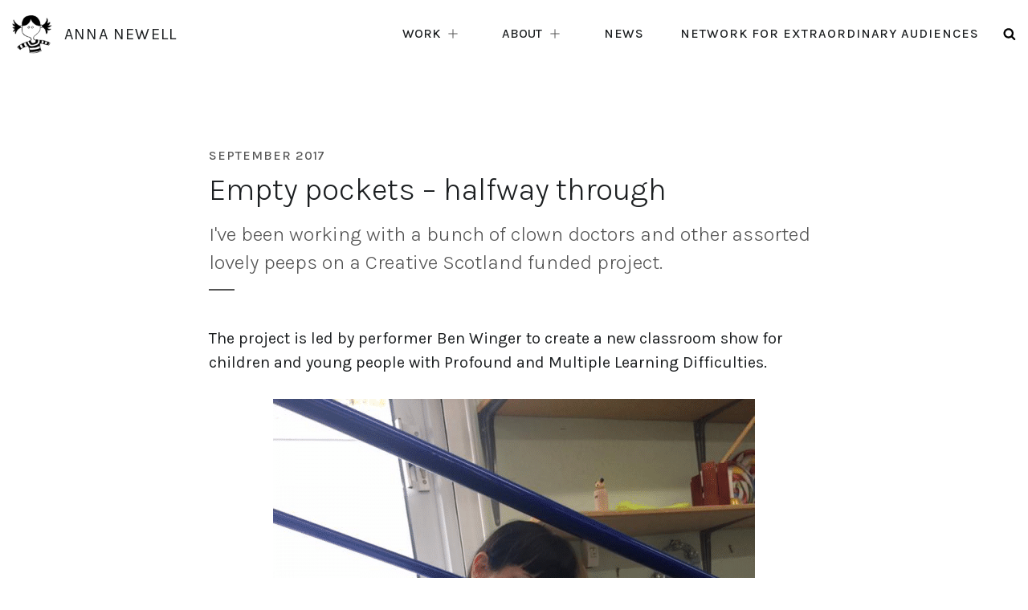

--- FILE ---
content_type: text/html; charset=UTF-8
request_url: https://www.annanewell.ie/empty-pockets-halfway-through/
body_size: 9275
content:
<!doctype html>
<html lang="en-GB">
<head>
	<meta charset="UTF-8">
	<meta name="viewport" content="width=device-width, initial-scale=1.0">
	<link rel="preconnect" href="https://fonts.gstatic.com">
	<title>Empty pockets - halfway through - Anna Newell</title>
<meta name="robots" content="max-snippet:-1,max-image-preview:standard,max-video-preview:-1" />
<link rel="canonical" href="https://www.annanewell.ie/empty-pockets-halfway-through/" />
<meta name="description" content="I’ve been working with a bunch of clown doctors and other assorted lovely peeps on a Creative Scotland funded project." />
<meta property="og:type" content="article" />
<meta property="og:locale" content="en_GB" />
<meta property="og:site_name" content="Anna Newell" />
<meta property="og:title" content="Empty pockets - halfway through" />
<meta property="og:description" content="I’ve been working with a bunch of clown doctors and other assorted lovely peeps on a Creative Scotland funded project." />
<meta property="og:url" content="https://www.annanewell.ie/empty-pockets-halfway-through/" />
<meta property="og:image" content="https://www.annanewell.ie/assets/uploads/2017/09/Anna-Newell.png" />
<meta property="og:image:width" content="720" />
<meta property="og:image:height" content="960" />
<meta property="og:image:alt" content="Anna Newell sitting on a tiny set of steps in a rehearsal room" />
<meta property="article:published_time" content="2017-09-08T22:48:36+00:00" />
<meta property="article:modified_time" content="2021-03-02T13:24:04+00:00" />
<meta name="twitter:card" content="summary_large_image" />
<meta name="twitter:title" content="Empty pockets - halfway through" />
<meta name="twitter:description" content="I’ve been working with a bunch of clown doctors and other assorted lovely peeps on a Creative Scotland funded project." />
<meta name="twitter:image" content="https://www.annanewell.ie/assets/uploads/2017/09/Anna-Newell.png" />
<meta name="twitter:image:alt" content="Anna Newell sitting on a tiny set of steps in a rehearsal room" />
<meta name="google-site-verification" content="SQLHvKCE8fM74JXyb8bIrRiHFfc_eTNk5vVMOi6Jpto" />
<script type="application/ld+json">{"@context":"https://schema.org","@graph":[{"@type":"WebSite","@id":"https://www.annanewell.ie/#/schema/WebSite","url":"https://www.annanewell.ie/","name":"Anna Newell","description":"theatre adventures for extraordinary audiences","inLanguage":"en-GB","potentialAction":{"@type":"SearchAction","target":{"@type":"EntryPoint","urlTemplate":"https://www.annanewell.ie/search/{search_term_string}/"},"query-input":"required name=search_term_string"},"publisher":{"@type":"Organization","@id":"https://www.annanewell.ie/#/schema/Organization","name":"Anna Newell","url":"https://www.annanewell.ie/"}},{"@type":"WebPage","@id":"https://www.annanewell.ie/empty-pockets-halfway-through/","url":"https://www.annanewell.ie/empty-pockets-halfway-through/","name":"Empty pockets - halfway through - Anna Newell","description":"I’ve been working with a bunch of clown doctors and other assorted lovely peeps on a Creative Scotland funded project.","inLanguage":"en-GB","isPartOf":{"@id":"https://www.annanewell.ie/#/schema/WebSite"},"potentialAction":{"@type":"ReadAction","target":"https://www.annanewell.ie/empty-pockets-halfway-through/"},"datePublished":"2017-09-08T22:48:36+00:00","dateModified":"2021-03-02T13:24:04+00:00","author":{"@type":"Person","@id":"https://www.annanewell.ie/#/schema/Person/40483adbaed99b2124b0eb8cde682206","name":"Anna Newell"}}]}</script>
<style id='wp-img-auto-sizes-contain-inline-css'>
img:is([sizes=auto i],[sizes^="auto," i]){contain-intrinsic-size:3000px 1500px}
/*# sourceURL=wp-img-auto-sizes-contain-inline-css */
</style>
<style id='classic-theme-styles-inline-css'>
/*! This file is auto-generated */
.wp-block-button__link{color:#fff;background-color:#32373c;border-radius:9999px;box-shadow:none;text-decoration:none;padding:calc(.667em + 2px) calc(1.333em + 2px);font-size:1.125em}.wp-block-file__button{background:#32373c;color:#fff;text-decoration:none}
/*# sourceURL=/wp-includes/css/classic-themes.min.css */
</style>
<link rel='stylesheet' id='google-fonts-css' href='https://fonts.googleapis.com/css2?family=Karla%3Aital%2Cwght%400%2C300%3B0%2C400%3B0%2C500%3B1%2C400%3B1%2C500&#038;display=swap&#038;ver=6.9' media='all' />
<link rel='stylesheet' id='lgg-base-style-css' href='https://www.annanewell.ie/assets/themes/annanewell/assets/css/main.css?ver=1.4' media='all' />
<style id='global-styles-inline-css'>
:root{--wp--preset--aspect-ratio--square: 1;--wp--preset--aspect-ratio--4-3: 4/3;--wp--preset--aspect-ratio--3-4: 3/4;--wp--preset--aspect-ratio--3-2: 3/2;--wp--preset--aspect-ratio--2-3: 2/3;--wp--preset--aspect-ratio--16-9: 16/9;--wp--preset--aspect-ratio--9-16: 9/16;--wp--preset--color--black: #000000;--wp--preset--color--cyan-bluish-gray: #abb8c3;--wp--preset--color--white: #ffffff;--wp--preset--color--pale-pink: #f78da7;--wp--preset--color--vivid-red: #cf2e2e;--wp--preset--color--luminous-vivid-orange: #ff6900;--wp--preset--color--luminous-vivid-amber: #fcb900;--wp--preset--color--light-green-cyan: #7bdcb5;--wp--preset--color--vivid-green-cyan: #00d084;--wp--preset--color--pale-cyan-blue: #8ed1fc;--wp--preset--color--vivid-cyan-blue: #0693e3;--wp--preset--color--vivid-purple: #9b51e0;--wp--preset--gradient--vivid-cyan-blue-to-vivid-purple: linear-gradient(135deg,rgb(6,147,227) 0%,rgb(155,81,224) 100%);--wp--preset--gradient--light-green-cyan-to-vivid-green-cyan: linear-gradient(135deg,rgb(122,220,180) 0%,rgb(0,208,130) 100%);--wp--preset--gradient--luminous-vivid-amber-to-luminous-vivid-orange: linear-gradient(135deg,rgb(252,185,0) 0%,rgb(255,105,0) 100%);--wp--preset--gradient--luminous-vivid-orange-to-vivid-red: linear-gradient(135deg,rgb(255,105,0) 0%,rgb(207,46,46) 100%);--wp--preset--gradient--very-light-gray-to-cyan-bluish-gray: linear-gradient(135deg,rgb(238,238,238) 0%,rgb(169,184,195) 100%);--wp--preset--gradient--cool-to-warm-spectrum: linear-gradient(135deg,rgb(74,234,220) 0%,rgb(151,120,209) 20%,rgb(207,42,186) 40%,rgb(238,44,130) 60%,rgb(251,105,98) 80%,rgb(254,248,76) 100%);--wp--preset--gradient--blush-light-purple: linear-gradient(135deg,rgb(255,206,236) 0%,rgb(152,150,240) 100%);--wp--preset--gradient--blush-bordeaux: linear-gradient(135deg,rgb(254,205,165) 0%,rgb(254,45,45) 50%,rgb(107,0,62) 100%);--wp--preset--gradient--luminous-dusk: linear-gradient(135deg,rgb(255,203,112) 0%,rgb(199,81,192) 50%,rgb(65,88,208) 100%);--wp--preset--gradient--pale-ocean: linear-gradient(135deg,rgb(255,245,203) 0%,rgb(182,227,212) 50%,rgb(51,167,181) 100%);--wp--preset--gradient--electric-grass: linear-gradient(135deg,rgb(202,248,128) 0%,rgb(113,206,126) 100%);--wp--preset--gradient--midnight: linear-gradient(135deg,rgb(2,3,129) 0%,rgb(40,116,252) 100%);--wp--preset--font-size--small: 13px;--wp--preset--font-size--medium: 20px;--wp--preset--font-size--large: 36px;--wp--preset--font-size--x-large: 42px;--wp--preset--spacing--20: 0.44rem;--wp--preset--spacing--30: 0.67rem;--wp--preset--spacing--40: 1rem;--wp--preset--spacing--50: 1.5rem;--wp--preset--spacing--60: 2.25rem;--wp--preset--spacing--70: 3.38rem;--wp--preset--spacing--80: 5.06rem;--wp--preset--shadow--natural: 6px 6px 9px rgba(0, 0, 0, 0.2);--wp--preset--shadow--deep: 12px 12px 50px rgba(0, 0, 0, 0.4);--wp--preset--shadow--sharp: 6px 6px 0px rgba(0, 0, 0, 0.2);--wp--preset--shadow--outlined: 6px 6px 0px -3px rgb(255, 255, 255), 6px 6px rgb(0, 0, 0);--wp--preset--shadow--crisp: 6px 6px 0px rgb(0, 0, 0);}:where(.is-layout-flex){gap: 0.5em;}:where(.is-layout-grid){gap: 0.5em;}body .is-layout-flex{display: flex;}.is-layout-flex{flex-wrap: wrap;align-items: center;}.is-layout-flex > :is(*, div){margin: 0;}body .is-layout-grid{display: grid;}.is-layout-grid > :is(*, div){margin: 0;}:where(.wp-block-columns.is-layout-flex){gap: 2em;}:where(.wp-block-columns.is-layout-grid){gap: 2em;}:where(.wp-block-post-template.is-layout-flex){gap: 1.25em;}:where(.wp-block-post-template.is-layout-grid){gap: 1.25em;}.has-black-color{color: var(--wp--preset--color--black) !important;}.has-cyan-bluish-gray-color{color: var(--wp--preset--color--cyan-bluish-gray) !important;}.has-white-color{color: var(--wp--preset--color--white) !important;}.has-pale-pink-color{color: var(--wp--preset--color--pale-pink) !important;}.has-vivid-red-color{color: var(--wp--preset--color--vivid-red) !important;}.has-luminous-vivid-orange-color{color: var(--wp--preset--color--luminous-vivid-orange) !important;}.has-luminous-vivid-amber-color{color: var(--wp--preset--color--luminous-vivid-amber) !important;}.has-light-green-cyan-color{color: var(--wp--preset--color--light-green-cyan) !important;}.has-vivid-green-cyan-color{color: var(--wp--preset--color--vivid-green-cyan) !important;}.has-pale-cyan-blue-color{color: var(--wp--preset--color--pale-cyan-blue) !important;}.has-vivid-cyan-blue-color{color: var(--wp--preset--color--vivid-cyan-blue) !important;}.has-vivid-purple-color{color: var(--wp--preset--color--vivid-purple) !important;}.has-black-background-color{background-color: var(--wp--preset--color--black) !important;}.has-cyan-bluish-gray-background-color{background-color: var(--wp--preset--color--cyan-bluish-gray) !important;}.has-white-background-color{background-color: var(--wp--preset--color--white) !important;}.has-pale-pink-background-color{background-color: var(--wp--preset--color--pale-pink) !important;}.has-vivid-red-background-color{background-color: var(--wp--preset--color--vivid-red) !important;}.has-luminous-vivid-orange-background-color{background-color: var(--wp--preset--color--luminous-vivid-orange) !important;}.has-luminous-vivid-amber-background-color{background-color: var(--wp--preset--color--luminous-vivid-amber) !important;}.has-light-green-cyan-background-color{background-color: var(--wp--preset--color--light-green-cyan) !important;}.has-vivid-green-cyan-background-color{background-color: var(--wp--preset--color--vivid-green-cyan) !important;}.has-pale-cyan-blue-background-color{background-color: var(--wp--preset--color--pale-cyan-blue) !important;}.has-vivid-cyan-blue-background-color{background-color: var(--wp--preset--color--vivid-cyan-blue) !important;}.has-vivid-purple-background-color{background-color: var(--wp--preset--color--vivid-purple) !important;}.has-black-border-color{border-color: var(--wp--preset--color--black) !important;}.has-cyan-bluish-gray-border-color{border-color: var(--wp--preset--color--cyan-bluish-gray) !important;}.has-white-border-color{border-color: var(--wp--preset--color--white) !important;}.has-pale-pink-border-color{border-color: var(--wp--preset--color--pale-pink) !important;}.has-vivid-red-border-color{border-color: var(--wp--preset--color--vivid-red) !important;}.has-luminous-vivid-orange-border-color{border-color: var(--wp--preset--color--luminous-vivid-orange) !important;}.has-luminous-vivid-amber-border-color{border-color: var(--wp--preset--color--luminous-vivid-amber) !important;}.has-light-green-cyan-border-color{border-color: var(--wp--preset--color--light-green-cyan) !important;}.has-vivid-green-cyan-border-color{border-color: var(--wp--preset--color--vivid-green-cyan) !important;}.has-pale-cyan-blue-border-color{border-color: var(--wp--preset--color--pale-cyan-blue) !important;}.has-vivid-cyan-blue-border-color{border-color: var(--wp--preset--color--vivid-cyan-blue) !important;}.has-vivid-purple-border-color{border-color: var(--wp--preset--color--vivid-purple) !important;}.has-vivid-cyan-blue-to-vivid-purple-gradient-background{background: var(--wp--preset--gradient--vivid-cyan-blue-to-vivid-purple) !important;}.has-light-green-cyan-to-vivid-green-cyan-gradient-background{background: var(--wp--preset--gradient--light-green-cyan-to-vivid-green-cyan) !important;}.has-luminous-vivid-amber-to-luminous-vivid-orange-gradient-background{background: var(--wp--preset--gradient--luminous-vivid-amber-to-luminous-vivid-orange) !important;}.has-luminous-vivid-orange-to-vivid-red-gradient-background{background: var(--wp--preset--gradient--luminous-vivid-orange-to-vivid-red) !important;}.has-very-light-gray-to-cyan-bluish-gray-gradient-background{background: var(--wp--preset--gradient--very-light-gray-to-cyan-bluish-gray) !important;}.has-cool-to-warm-spectrum-gradient-background{background: var(--wp--preset--gradient--cool-to-warm-spectrum) !important;}.has-blush-light-purple-gradient-background{background: var(--wp--preset--gradient--blush-light-purple) !important;}.has-blush-bordeaux-gradient-background{background: var(--wp--preset--gradient--blush-bordeaux) !important;}.has-luminous-dusk-gradient-background{background: var(--wp--preset--gradient--luminous-dusk) !important;}.has-pale-ocean-gradient-background{background: var(--wp--preset--gradient--pale-ocean) !important;}.has-electric-grass-gradient-background{background: var(--wp--preset--gradient--electric-grass) !important;}.has-midnight-gradient-background{background: var(--wp--preset--gradient--midnight) !important;}.has-small-font-size{font-size: var(--wp--preset--font-size--small) !important;}.has-medium-font-size{font-size: var(--wp--preset--font-size--medium) !important;}.has-large-font-size{font-size: var(--wp--preset--font-size--large) !important;}.has-x-large-font-size{font-size: var(--wp--preset--font-size--x-large) !important;}
/*# sourceURL=global-styles-inline-css */
</style>
</head>
<body class="single single-post fade-in cat-news">
	<a class="skip-link screen-reader-text" href="#content">Skip to content</a>
	
<header class="site-header">
	<h2 class="site-title">	<a href="/" rel="home" class="site-branding">
		
	<img width="50" height="50" class="site-logo" src="https://www.annanewell.ie/assets/uploads/2021/02/Anna-Newell@2x.png" alt="logo of woman in stripy top with hair in bunches" />
		Anna Newell	
	</a>
</h2>
	<!-- <p class="tagline">
			</p> -->
	<div class="utility-container">
			<nav id="site-navigation" class="primary-navigation" aria-label="Primary menu">	
			<button id="primary-mobile-menu" class="menu-btn" aria-label="Menu" aria-controls="primary-menu-list" aria-expanded="false">
				<span class="menu-btn-icon"><span></span></span>
			</button><!-- #primary-mobile-menu -->
		<div class="primary-menu-container"><ul id="primary-menu-list" class="menu-wrapper"><li class="menu-item menu-item-has-children"></a>Work</a><button class="sub-menu-toggle" aria-expanded="false" onClick="lggExpandSubMenu(this)"><span class="icon-plus"><svg class="svg-icon svg-plus" width="24" height="24" aria-hidden="true" role="img" focusable="false" fill="#FFFFFF" version="1.1" viewBox="0 0 100 100" xmlns="http://www.w3.org/2000/svg"><path d="m50 14c-1.6562 0-3 1.3438-3 3v30h-30c-1.6562 0-3 1.3438-3 3s1.3438 3 3 3h30v30c0 1.6562 1.3438 3 3 3s3-1.3438 3-3v-30h30c1.6562 0 3-1.3438 3-3s-1.3438-3-3-3h-30v-30c0-1.6562-1.3438-3-3-3z"/></svg></span><span class="icon-minus"><svg class="svg-icon svg-minus" width="24" height="24" aria-hidden="true" role="img" focusable="false" viewBox="0 0 24 24" fill="none" xmlns="http://www.w3.org/2000/svg"><path fill-rule="evenodd" clip-rule="evenodd" d="M6 11h12v2H6z" fill="currentColor"></path></svg></span><span class="screen-reader-text">Open menu</span></button>
<ul class="sub-menu">
	<li class="menu-item"><a href="https://www.annanewell.ie/work-currently-touring/">Currently Touring</a></li>
	<li class="menu-item"><a href="https://www.annanewell.ie/featured-work/">Featured work</a></li>
	<li class="menu-item"><a href="https://www.annanewell.ie/bespoke-training-adventures/">Bespoke training</a></li>
	<li class="menu-item"><a href="https://www.annanewell.ie/archive-work/">Archive of work</a></li>
</ul>
</li>
<li class="menu-item menu-item-has-children"></a>About</a><button class="sub-menu-toggle" aria-expanded="false" onClick="lggExpandSubMenu(this)"><span class="icon-plus"><svg class="svg-icon svg-plus" width="24" height="24" aria-hidden="true" role="img" focusable="false" fill="#FFFFFF" version="1.1" viewBox="0 0 100 100" xmlns="http://www.w3.org/2000/svg"><path d="m50 14c-1.6562 0-3 1.3438-3 3v30h-30c-1.6562 0-3 1.3438-3 3s1.3438 3 3 3h30v30c0 1.6562 1.3438 3 3 3s3-1.3438 3-3v-30h30c1.6562 0 3-1.3438 3-3s-1.3438-3-3-3h-30v-30c0-1.6562-1.3438-3-3-3z"/></svg></span><span class="icon-minus"><svg class="svg-icon svg-minus" width="24" height="24" aria-hidden="true" role="img" focusable="false" viewBox="0 0 24 24" fill="none" xmlns="http://www.w3.org/2000/svg"><path fill-rule="evenodd" clip-rule="evenodd" d="M6 11h12v2H6z" fill="currentColor"></path></svg></span><span class="screen-reader-text">Open menu</span></button>
<ul class="sub-menu">
	<li class="menu-item"><a href="https://www.annanewell.ie/about/">About Anna</a></li>
	<li class="menu-item"><a href="https://www.annanewell.ie/about/audiences/">Audiences</a></li>
	<li class="menu-item"><a href="https://www.annanewell.ie/about/why/">The why of it</a></li>
	<li class="menu-item"><a href="https://www.annanewell.ie/about/partners/">Partners</a></li>
	<li class="menu-item"><a href="https://www.annanewell.ie/about/current-artistic-collaborators/">Current collaborators</a></li>
	<li class="menu-item"><a href="https://www.annanewell.ie/about/policies/">Policies</a></li>
	<li class="menu-item"><a href="https://www.annanewell.ie/about/work-music-from-the-shows/">Music from the shows</a></li>
	<li class="menu-item"><a href="https://www.annanewell.ie/about/social-stories/">Social Stories</a></li>
</ul>
</li>
<li class="menu-item"><a href="https://www.annanewell.ie/news/">News</a></li>
<li class="menu-item"><a href="https://www.annanewell.ie/network-for-extraordinary-audiences/">Network for Extraordinary Audiences</a></li>
</ul></div>	</nav><!-- #site-navigation -->
		<div class="search-container">
			<button id="search-trigger" class="search-btn"><span class="visuallyhidden">Search</span><svg class="svg-icon svg-search" width="24" height="24" aria-hidden="true" role="img" focusable="false" xmlns="http://www.w3.org/2000/svg" viewBox="0 0 30 32"><path class="path1" d="M20.571 14.857q0-3.304-2.348-5.652t-5.652-2.348-5.652 2.348-2.348 5.652 2.348 5.652 5.652 2.348 5.652-2.348 2.348-5.652zM29.714 29.714q0 0.929-0.679 1.607t-1.607 0.679q-0.964 0-1.607-0.679l-6.125-6.107q-3.196 2.214-7.125 2.214-2.554 0-4.884-0.991t-4.018-2.679-2.679-4.018-0.991-4.884 0.991-4.884 2.679-4.018 4.018-2.679 4.884-0.991 4.884 0.991 4.018 2.679 2.679 4.018 0.991 4.884q0 3.929-2.214 7.125l6.125 6.125q0.661 0.661 0.661 1.607z"></path></svg><svg class="svg-icon svg-cross" width="24" height="24" aria-hidden="true" role="img" focusable="false" viewBox="0 0 32 32" xmlns="http://www.w3.org/2000/svg"><path d="M16 0C7.156 0 0 7.153 0 16c0 8.844 7.156 16 16 16 8.847 0 16-7.156 16-16 0-8.848-7.152-16-16-16zM9.9 9.2a.817.817 0 0 1 .088 0 .796.796 0 0 1 .575.238L16 14.861l5.425-5.425a.793.793 0 0 1 .55-.237.798.798 0 0 1 .587 1.375l-5.437 5.438 5.437 5.424a.804.804 0 1 1-1.138 1.138L16 17.137l-5.438 5.438a.804.804 0 0 1-1.137-1.138l5.425-5.424-5.425-5.438A.8.8 0 0 1 9.9 9.2z"/></svg></button>
<form class="site-search-form" id="site-search-form" role="search" method="get" action="https://www.annanewell.ie/">
	<label for="search-input"><span class="screen-reader-text">Search for:</span></label>
	<input type="search" id="search-input" class="search-input" name="s" placeholder="Enter keyword &hellip;" value="" aria-describedby="site-search-form"/>
	<input class="visuallyhidden" value="" type="submit">
	<button type="submit" class="visuallyhidden"><span class="screen-reader-text">Search</span></button>
	<div class="search-prompt">Hit enter to search</div>
</form>
		</div><!-- search-container -->
	</div><!-- utility-container -->
</header><!-- site-header -->
	<main id="content" class="site-main">
<article id="primary" class="article widest-align center-content" itemscope itemtype="http://schema.org/Article">
	
	<div class="content-group">
			<header class="page-header" itemprop="name">	
		<div class="post-meta"><time class="published post-date short-date" datetime="2017-09-08">September 2017</time></div><!-- page-meta --><h1 class="page-title">Empty pockets &#8211; halfway through</h1><div class="byline">I've been working with a bunch of clown doctors and other assorted lovely peeps on a Creative Scotland funded project.</div><!-- byline -->	
</header>
							<div itemprop="text" class="page-content">
					<p>The project is led by performer Ben Winger to create a new classroom show for children and young people with Profound and Multiple Learning Difficulties.</p>
<figure id="attachment_631" aria-describedby="caption-attachment-631" style="width: 600px" class="wp-caption aligncenter"><img fetchpriority="high" decoding="async" class="wp-image-631 size-large" src="https://www.annanewell.ie/assets/uploads/2017/09/Anna-Newell-600x800.png" alt="Anna Newell" width="600" height="800" /><figcaption id="caption-attachment-631" class="wp-caption-text">this is the tiny stairway that i sit on while they’re recording vocal stuff… I’m becoming quite fond of it</figcaption></figure>
<p>We&#8217;ve been based at the wonderful Mavisbank School in rainy rainy Airdrie for this week (and next) and what has emerged so far is clown cleaners who wander into the classroom with dusters and brooms and bins, apparently intent on cleaning everything and everybody with lots of sensory fun and rhythms and singing on the way &#8211; but actually mostly making an impossible mess. So that they can clean it up again.</p>
<p>There have been red noses, a parrot, a human carwash, and many many fine tunes courtesy of composer John Kielty.</p>
<p>I&#8217;m heading to Belfast this weekend and early next week to make a prototype for a new baby show about spiders and inclement weather (<a href="www.civictheatre.ie/whats-on/incy-wincy/2017-09-12/" target="_blank" rel="noopener">more of that soon</a>!) and then I&#8217;m back to Mavisbank in the middle of next week to see what they&#8217;ve got up to in my absence. Watch this space&#8230;<em> </em></p>
				</div><!-- page-content -->
							<div class="share-block"><span>Share this</span><div class="social-links"><a class="social-link" href="https://twitter.com/intent/tweet?text=Empty+pockets+%E2%80%93+halfway+through&amp;url=https%3A%2F%2Fwww.annanewell.ie%2Fempty-pockets-halfway-through%2F&amp;via=annanewell" target="_blank"><svg class="svg-icon svg-twitter" width="24" height="24" aria-hidden="true" role="img" focusable="false" viewBox="0 0 30 32" xmlns="http://www.w3.org/2000/svg"><path class="path1" d="M28.929 7.286q-1.196 1.75-2.893 2.982 0.018 0.25 0.018 0.75 0 2.321-0.679 4.634t-2.063 4.437-3.295 3.759-4.607 2.607-5.768 0.973q-4.839 0-8.857-2.589 0.625 0.071 1.393 0.071 4.018 0 7.161-2.464-1.875-0.036-3.357-1.152t-2.036-2.848q0.589 0.089 1.089 0.089 0.768 0 1.518-0.196-2-0.411-3.313-1.991t-1.313-3.67v-0.071q1.214 0.679 2.607 0.732-1.179-0.786-1.875-2.054t-0.696-2.75q0-1.571 0.786-2.911 2.161 2.661 5.259 4.259t6.634 1.777q-0.143-0.679-0.143-1.321 0-2.393 1.688-4.080t4.080-1.688q2.5 0 4.214 1.821 1.946-0.375 3.661-1.393-0.661 2.054-2.536 3.179 1.661-0.179 3.321-0.893z"></path></svg><span class="visuallyhidden">Twitter</span></a><a class="social-link" href="https://www.facebook.com/sharer/sharer.php?u=https%3A%2F%2Fwww.annanewell.ie%2Fempty-pockets-halfway-through%2F" target="_blank"><svg class="svg-icon svg-facebook" width="24" height="24" aria-hidden="true" role="img" focusable="false" viewBox="0 0 19 32" xmlns="http://www.w3.org/2000/svg"><path class="path1" d="M17.125 0.214v4.714h-2.804q-1.536 0-2.071 0.643t-0.536 1.929v3.375h5.232l-0.696 5.286h-4.536v13.554h-5.464v-13.554h-4.554v-5.286h4.554v-3.893q0-3.321 1.857-5.152t4.946-1.83q2.625 0 4.071 0.214z"></path></svg><span class="visuallyhidden">Facebook</span></a><a class="social-link" href="https://www.linkedin.com/shareArticle?mini=true&url=https%3A%2F%2Fwww.annanewell.ie%2Fempty-pockets-halfway-through%2F&amp;title=Empty+pockets+%E2%80%93+halfway+through" target="_blank"><svg class="svg-icon svg-linkedin" width="24" height="24" aria-hidden="true" role="img" focusable="false" viewBox="0 0 24 24" xmlns="http://www.w3.org/2000/svg"><path d="m13.1716356 10.5886041c.0083588-.0139315.019504-.0278629.0278629-.0417944v.0417944zm-10.91808308 11.0281415h4.28531625v-12.89774309h-4.28531625zm4.56812483-16.88771244c-.02646977-1.26497632-.9292282-2.22903316-2.39621065-2.22903316-1.46698244 0-2.4254667.96405684-2.4254667 2.22903316 0 1.23850654.9292282 2.22903315 2.36834773 2.22903315h.02786291c1.49623851 0 2.42546671-.99052661 2.42546671-2.22903315zm15.17832265 9.49289494c0-3.9634996-2.1161884-5.80523821-4.9373084-5.80523821-2.2777933 0-3.2933965 1.25104486-3.8631931 2.13011981v-1.82780719h-4.28670942c.05711897 1.20925049 0 12.89774309 0 12.89774309h4.28670942v-7.2025634c0-.3859013.0264697-.7718027.1421008-1.0462524.3092784-.7704096 1.0142101-1.5686821 2.198384-1.5686821 1.5519643 0 2.1719142 1.1827807 2.1719142 2.9172471v6.9002508h4.2881025z" fill-rule="evenodd"/></svg><span class="visuallyhidden">LinkedIn</span></a></div></div>	</div><!--content-group -->
</article>
			<aside class="related-posts block-group">
									<h3 class="block-heading">You may also like</h3>
								<div class="card-list">
					<!--fwp-loop-->
<article itemscope itemtype="http://schema.org/Article" class="card has-image">
	<img width="450" height="300" src="https://www.annanewell.ie/assets/uploads/2025/03/hospital-bedsides-450x300.jpg"  alt="a black and white photo of two performers kneeling by a hospital bedside singing to a baby who is off camera in their mother&#039;s arms" decoding="async" srcset="https://www.annanewell.ie/assets/uploads/2025/03/hospital-bedsides-450x300.jpg 450w, https://www.annanewell.ie/assets/uploads/2025/03/hospital-bedsides-768x512.jpg 768w, https://www.annanewell.ie/assets/uploads/2025/03/hospital-bedsides-1200x800.jpg 1200w" sizes="(max-width: 450px) 100vw, 450px" itemprop="image" />	<div class="card-body">
		<div class="post-meta"><time class="published post-date short-date" datetime="2025-03-01">March 2025</time></div><!-- page-meta -->		<h2 itemprop="name" class="card-title">tiny bedside performances</h2>
			<div class="card-subtitle">Arts & Health case study on our work in hospitals</div><!-- subtitle -->		<svg class="svg-icon svg-right-arrow" width="24" height="24" aria-hidden="true" role="img" focusable="false" fill="#FFFFFF" version="1.1" viewBox="0 0 100 100" xmlns="http://www.w3.org/2000/svg"><g><path d="m12.5 45.832h64.582v8.332h-64.582z"/><path d="m59.168 77.918l-5.8359-5.8359 22.086-22.082-22.086-22.082 5.8359-5.8359 27.914 27.918z"/></g></svg>	</div><!-- card-body -->
	<a class="card-clickable" title="tiny bedside performances" href="https://www.annanewell.ie/tiny-bedside-performances/"></a>
</article><!-- card --><article itemscope itemtype="http://schema.org/Article" class="card has-image">
	<img width="450" height="300" src="https://www.annanewell.ie/assets/uploads/2025/02/AB-4416-450x300.jpg"  alt="A performer with an orange bird puppet on her arm connects with a young girl. they lock eyes" decoding="async" srcset="https://www.annanewell.ie/assets/uploads/2025/02/AB-4416-450x300.jpg 450w, https://www.annanewell.ie/assets/uploads/2025/02/AB-4416-1440x960.jpg 1440w, https://www.annanewell.ie/assets/uploads/2025/02/AB-4416-220x147.jpg 220w, https://www.annanewell.ie/assets/uploads/2025/02/AB-4416-768x512.jpg 768w, https://www.annanewell.ie/assets/uploads/2025/02/AB-4416-1200x800.jpg 1200w, https://www.annanewell.ie/assets/uploads/2025/02/AB-4416-scaled.jpg 2048w" sizes="(max-width: 450px) 100vw, 450px" itemprop="image" />	<div class="card-body">
		<div class="post-meta"><time class="published post-date short-date" datetime="2025-02-20">February 2025</time></div><!-- page-meta -->		<h2 itemprop="name" class="card-title">Guest Blog</h2>
			<div class="card-subtitle">April Bracken blogs about her YPCE Bursary adventure...</div><!-- subtitle -->		<svg class="svg-icon svg-right-arrow" width="24" height="24" aria-hidden="true" role="img" focusable="false" fill="#FFFFFF" version="1.1" viewBox="0 0 100 100" xmlns="http://www.w3.org/2000/svg"><g><path d="m12.5 45.832h64.582v8.332h-64.582z"/><path d="m59.168 77.918l-5.8359-5.8359 22.086-22.082-22.086-22.082 5.8359-5.8359 27.914 27.918z"/></g></svg>	</div><!-- card-body -->
	<a class="card-clickable" title="Guest Blog" href="https://www.annanewell.ie/april-bracken-guest-blog/"></a>
</article><!-- card -->				</div><!-- related-card-list -->
		</aside>
		
</main>
	<footer class="site-footer center-text">
		
<span class="legal">&copy;  <a href="/">Anna Newell 2026</a></span>
<div class="visuallyhidden">Website by <a href="https://ladygeekgeek.com" title="LadyGeekGeek Web Design Belfast">LadyGeekGeek</a></div>
		<div class="hcard">
				<span class="tel">Phone: <a href="tel:&#43;&#x33;&#53;&#x33;&#40;&#x30;&#41;&#x38;&#51;&#x30;&#50;&#x30;1&#x38;4&#x37;		">+353 (0) 83 020 1847</a>
	</span><!-- tel -->
		<span class="email">Email: <a class="icon-mail" href="mailto:&#97;&#x6e;n&#x61;&#x40;&#97;&#x6e;n&#x61;&#x6e;&#101;&#x77;e&#x6c;&#x6c;&#46;&#x69;e" title="Email Anna">&#97;&#x6e;&#110;&#x61;&#64;&#x61;n&#x6e;a&#x6e;e&#119;&#x65;&#108;&#x6c;&#46;&#x69;&#101;</a>
	</span><!-- email -->
				
<div class="social-menu"><a href="https://facebook.com/annanewelltheatreadventures"><span class="screen-reader-text">facebook</span><svg class="facebook-icon" aria-hidden="true" xmlns="http://www.w3.org/2000/svg" viewBox="0 0 310 310"><path d="M81.703 165.106h33.981V305a5 5 0 005 5H178.3a5 5 0 005-5V165.765h39.064a5 5 0 004.967-4.429l5.933-51.502a5 5 0 00-4.966-5.572h-44.996V71.978c0-9.732 5.24-14.667 15.576-14.667h29.42a5 5 0 005-5V5.037a5 5 0 00-5-5h-40.545A39.746 39.746 0 00185.896 0c-7.035 0-31.488 1.381-50.804 19.151-21.402 19.692-18.427 43.27-17.716 47.358v37.752H81.703a5 5 0 00-5 5v50.844a5 5 0 005 5.001z"/></svg></a><a href="https://instagram.com/annanewelltheatreadventures"><span class="screen-reader-text">instagram</span><svg class="instagram-icon" aria-hidden="true" viewBox="0 0 20 20" fill="none" xmlns="http://www.w3.org/2000/svg"><path fill-rule="evenodd" clip-rule="evenodd" d="M6.25 0h7.5A6.25 6.25 0 0120 6.25v7.5A6.25 6.25 0 0113.75 20h-7.5A6.25 6.25 0 010 13.75v-7.5A6.25 6.25 0 016.25 0zm7.5 18.125a4.38 4.38 0 004.375-4.375v-7.5a4.38 4.38 0 00-4.375-4.375h-7.5A4.38 4.38 0 001.875 6.25v7.5a4.38 4.38 0 004.375 4.375h7.5z" fill="#111"/><path fill-rule="evenodd" clip-rule="evenodd" d="M5 10a5 5 0 1110 0 5 5 0 01-10 0zm1.875 0A3.13 3.13 0 0010 13.125 3.13 3.13 0 0013.125 10 3.129 3.129 0 0010 6.875 3.129 3.129 0 006.875 10z" fill="#111"/><path d="M15 5a1 1 0 100-2 1 1 0 000 2z" fill="#111"/></svg></a><a href="https://twitter.com/annanewell"><span class="screen-reader-text">twitter</span><svg class="twitter-icon" aria-hidden="true" viewBox="0 0 40 33">
  <path fill="#1DA1F2" d="M12.3847782,32.4503097 C27.2458818,32.4503097 35.3742786,20.137994 35.3742786,9.46080925 C35.3742786,9.11109915 35.3742786,8.76296433 35.3506495,8.41640478 C36.9319557,7.27261783 38.2969657,5.85639992 39.3817672,4.2340611 C37.9071234,4.88748617 36.3428011,5.31600214 34.7410198,5.50530454 C36.4277314,4.49552777 37.6901211,2.90732399 38.2932552,1.0362616 C36.7072057,1.97741544 34.9720271,2.64069373 33.1625986,2.99747361 C30.6580485,0.334311967 26.6783423,-0.317506208 23.4550705,1.40752128 C20.2317988,3.13254877 18.5665735,6.80541597 19.3931575,10.3665899 C12.8965769,10.0409019 6.84372536,6.9723908 2.740971,1.92471427 C0.59643333,5.61658911 1.69182163,10.3395889 5.24250085,12.7105927 C3.95667229,12.672483 2.69887878,12.3256173 1.57527069,11.6992689 C1.57527069,11.7323496 1.57527069,11.7670055 1.57527069,11.8016615 C1.57632318,15.6478313 4.28749534,18.9605345 8.05750958,19.7221225 C6.86797478,20.0465338 5.61990513,20.0939562 4.40918266,19.8607463 C5.46768254,23.1521529 8.50106573,25.406934 11.9578798,25.4718605 C9.09677084,27.7204522 5.56237455,28.9411229 1.92340551,28.937456 C1.28054317,28.9362219 0.638306087,28.8972984 0,28.820886 C3.69501156,31.1921041 7.99436233,32.4498638 12.3847782,32.4440086"/>
</svg></a></div>

		</div>
	</footer>
<script type="speculationrules">
{"prefetch":[{"source":"document","where":{"and":[{"href_matches":"/*"},{"not":{"href_matches":["/cms/wp-*.php","/cms/wp-admin/*","/assets/uploads/*","/assets/*","/assets/plugins/*","/assets/themes/annanewell/*","/*\\?(.+)"]}},{"not":{"selector_matches":"a[rel~=\"nofollow\"]"}},{"not":{"selector_matches":".no-prefetch, .no-prefetch a"}}]},"eagerness":"conservative"}]}
</script>
<script src="https://www.annanewell.ie/assets/themes/annanewell/assets/js/app-min.js?ver=1.4" defer></script>
</body>
</html>


--- FILE ---
content_type: text/css
request_url: https://www.annanewell.ie/assets/themes/annanewell/assets/css/main.css?ver=1.4
body_size: 7361
content:
@keyframes splide-loading{0%{transform:rotate(0)}to{transform:rotate(1turn)}}*,::after,::before{box-sizing:inherit}html{box-sizing:border-box;overflow-y:scroll;overflow-x:hidden;-webkit-overflow-scrolling:touch;height:100%}html *{-webkit-tap-highlight-color:transparent}body{-ms-text-size-adjust:100%;-webkit-text-size-adjust:100%;font-family:"Karla",-apple-system,BlinkMacSystemFont,"Segoe UI",Roboto,Oxygen-Sans,Ubuntu,Cantarell,"Helvetica Neue",sans-serif;font-weight:400;color:#1c1f21;font-size:20px;line-height:1.5;display:-ms-flexbox;display:flex;min-height:100vh;-ms-flex-direction:column;flex-direction:column;margin:0 auto}::-moz-selection{background-color:#1c1f21;color:#fff}::selection{background-color:#1c1f21;color:#fff}h1,h2,h3,h4,h5{line-height:1.2;-ms-word-wrap:break-word;word-wrap:break-word;overflow-wrap:break-word;font-family:"Karla",-apple-system,BlinkMacSystemFont,"Segoe UI",Roboto,Oxygen-Sans,Ubuntu,Cantarell,"Helvetica Neue",sans-serif;color:#1c1f21}.h1,h1{font-size:39px;font-weight:300;margin:30px 0 15px}.h2,h2{font-size:31px;font-weight:400;margin:75px 0 30px}.h3,h3{font-weight:500;font-size:25px;margin:45px 0 15px}h4,h5{font-size:20px}ol,p,pre,table{margin-top:0}blockquote,ol,p,pre,table,ul{margin-bottom:1.4rem}figure,p.no-spacing{margin:0}.no-spacing+p:not(.no-spacing){margin-top:30px}ol,p,pre{max-width:70ch}p:empty{margin:0;display:none}ol ol,ol ul,ul ol,ul ul{margin-bottom:0}hr{box-sizing:content-box;height:0;overflow:visible;border:0;border-top:1px solid #d6dfe8;margin-top:30px;margin-bottom:30px}a,sub,sup{position:relative}a{background-color:transparent;text-decoration:none;color:inherit;text-underline-offset:4px;display:inline-block;font-weight:400;transition:all .5s}address,cite{font-style:normal}abbr,acronym{text-transform:uppercase}iframe{border:0;margin-bottom:4px}b,strong{font-weight:500;color:#353535}sub,sup{font-size:75%;line-height:0;vertical-align:baseline}sub{bottom:-.25em}sup{top:-.5em}img{border-style:none;max-width:100%;height:auto;vertical-align:middle}button,input,optgroup,select{background:0 0}button,input,optgroup,select,textarea{color:inherit;font-size:inherit;font-family:inherit;line-height:inherit;border-radius:0;margin:0}button,html input[type=button],input[type=reset],input[type=submit]{-webkit-appearance:none;cursor:pointer;text-shadow:none}input[type=email],input[type=password],input[type=tel],input[type=text],input[type=url],textarea{-webkit-appearance:none;-moz-appearance:none;appearance:none;background:0 0;outline:0}input[type=hidden]{display:none}.center-content .page-content>:not(.alignwide):not(.alignfull):not(.alignleft):not(.alignright):not(.flex-item):not(.woocommerce):not(.fit-video),.center-content [class*=inner-container]>:not(.page-content):not(.alignwide):not(.alignfull):not(.alignleft):not(.alignright):not(.wp-block-separator):not(.woocommerce),.default-align,.review-block,.share-block{max-width:760px;margin-left:auto;margin-right:auto}@media only screen and (max-width:759px){.center-content .page-content>:not(.alignwide):not(.alignfull):not(.alignleft):not(.alignright):not(.flex-item):not(.woocommerce):not(.fit-video),.center-content [class*=inner-container]>:not(.page-content):not(.alignwide):not(.alignfull):not(.alignleft):not(.alignright):not(.wp-block-separator):not(.woocommerce),.default-align,.review-block,.share-block{max-width:100%}}.full-width-align{width:100%;margin-left:auto;margin-right:auto}.site-footer,.site-header,.site-main,.wide-align,.widest-align{max-width:1440px;margin-left:auto;margin-right:auto}@media only screen and (max-width:1439px){.site-footer,.site-header,.wide-align{max-width:100%}}.site-header{padding-top:15px;padding-bottom:15px}.center-text{text-align:center}.search-btn-active .svg-cross{display:inline-block;*zoom:1;*display:inline}@supports (animation-name:fade-in){.fade-in{opacity:0;animation:fade-in 1.3s forwards}@keyframes fade-in{0%{opacity:0}to{opacity:1}}}.post-meta{margin-bottom:7.5px;font-size:13px;text-transform:uppercase;letter-spacing:.06em;color:#555;font-weight:500}.post-meta span:before{content:"/";padding-left:4px;padding-right:4px}.page-header .post-meta{font-size:16px;margin-top:22.5px}.post-meta+h1,.related-posts .post-meta{margin-top:0}.category.featured{display:none}.mce-content-body .small-text,.small-text{font-size:16px;text-transform:uppercase}.mce-content-body .small-text strong a,.small-text strong a{font-weight:500}.article .btn,.btn,.facetwp-load-more,.mce-content-body .btn-primary,.next-posts a,.page-content .btn-primary{display:inline-block;border:1px solid #1c1f21;padding:7.5px 15px;margin-top:15px;margin-bottom:15px;background-color:#fff;color:#1c1f21;font-weight:500;text-transform:uppercase;font-size:16px;transition:all .6s ease-in-out}.article .btn:hover,.btn:hover,.facetwp-load-more:hover,.mce-content-body .btn-primary:hover,.next-posts a:hover,.page-content .btn-primary:hover{background-color:#f3f2f2;color:#1c1f21}.review-block{margin-top:60px;margin-bottom:60px}@media only screen and (min-width:576px){.review-block{display:-ms-flexbox;display:flex;-ms-flex-pack:center;justify-content:center;-ms-flex-wrap:wrap;flex-wrap:wrap}}blockquote{font-weight:300;border-left:4px solid;border-color:#f3f2f2;padding:15px 30px;margin:15px 0;font-style:normal}@media only screen and (min-width:576px){blockquote{-ms-flex:1 1 40%;flex:1 1 40%}blockquote:nth-child(odd){margin-right:30px}}blockquote p{margin-top:0;margin-bottom:15px}blockquote:before{font-family:Georgia;font-size:4rem;height:2rem;line-height:1;display:block;content:"“"}blockquote+p{margin-top:30px}blockquote p:last-child{margin-bottom:0}cite{font-size:13px;text-transform:uppercase;font-weight:500;color:#555;letter-spacing:.06em;display:block;margin-top:15px}.archive-page a,.byline a,.card-clickable,.mce-content-body a,.page-content a,.utility-menu a,a:hover{color:#1b51c1}.primary-navigation a:focus{outline:thin dotted #333;outline:5px auto -webkit-focus-ring-color}.archive-page a:focus,.byline a:focus,.card-clickable:focus,.link:focus,.mce-content-body a:focus,.page-content a:focus,.utility-menu a:focus{outline:thin dotted #333;outline:5px auto -webkit-focus-ring-color;outline-offset:-2px}.archive-page a:before,.byline a:before,.card-clickable:before,.link:before,.mce-content-body a:before,.page-content a:before,.primary-navigation a:before,.utility-menu a:before{content:"";position:absolute;width:100%;transform:scaleX(0);height:2px;bottom:0;left:0;background-color:#1c1f21;transform-origin:bottom right;transition:transform .25s ease-out}.archive-page a:hover:before,.byline a:hover:before,.card-clickable:hover:before,.link:hover:before,.mce-content-body a:hover:before,.page-content a:hover:before,.primary-navigation a:hover:before,.utility-menu a:hover:before{transform:scaleX(1);transform-origin:bottom left}.link,.link .svg-icon{text-transform:uppercase}.link{color:#1b51c1;font-size:13px;font-weight:500;letter-spacing:.06em;display:inline-block}.link .svg-icon{vertical-align:middle;width:17px;height:17px;margin-bottom:1px;fill:inherit}a[href$=".doc"]:after,a[href$=".docx"]:after,a[href$=".pdf"]:after,a[href$=".ppt"]:after,a[href$=".pptx"]:after,a[href$=".xls"]:after,a[href$=".xlsx"]:after{display:inline-block;background:url(/assets/themes/annanewell/assets/icons/document.svg)no-repeat 100% 100%;width:22px;height:22px;content:"";margin-left:4px;margin-right:4px;vertical-align:middle}ul{list-style:none;margin:0;padding:0}@media only screen and (min-width:576px){.bullet-list,.mce-content-body ul,.page-content ul:not(.rcp-gateway-saved-payment-methods):not(.gfield_radio):not(.gform_fields):not(.block-list){padding-left:30px;margin-top:15px;margin-bottom:15px}}.bullet-list li,.mce-content-body ul li,.page-content ul:not(.rcp-gateway-saved-payment-methods):not(.gfield_radio):not(.gform_fields):not(.block-list) li{position:relative;display:table-row;vertical-align:top}.bullet-list li:before,.mce-content-body ul li:before,.page-content ul:not(.rcp-gateway-saved-payment-methods):not(.gfield_radio):not(.gform_fields):not(.block-list) li:before{font-family:AppleGothic,"Lucida Sans",Impact,Verdana,sans-serif;content:"■";color:#1c1f21;padding-right:7.5px;line-height:1.8;display:table-cell;vertical-align:top}.bullet-list li:after,.mce-content-body ul li:after,.page-content ul:not(.rcp-gateway-saved-payment-methods):not(.gfield_radio):not(.gform_fields):not(.block-list) li:after{content:"";padding-bottom:22.5px;display:block}.page-content{margin-top:30px}.featured-image{width:100%;position:relative}.featured-image img{width:100%;height:auto;-o-object-fit:cover;object-fit:cover}@media only screen and (min-width:1366px) and (max-width:1469px){.featured-image img{max-height:90vh}}@media only screen and (min-width:1470px){.featured-image img{max-height:75vh}}.caption-text{display:none;font-size:13px;max-width:315px;padding:15px;position:absolute;bottom:60px;background-color:#fff;right:0}.featured-image:hover .caption-text{display:block}.wp-caption-text{background-color:#f3f2f2;font-size:13px;padding:7.5px 15px;text-align:left}.error-icon{display:-ms-flexbox;display:flex;-ms-flex-pack:center;justify-content:center}.svg-error{fill:#ee2737;width:150px;height:150px;margin-bottom:30px;text-align:center}.fit-video{position:relative;padding-bottom:56.25%;height:auto;overflow:hidden;max-width:100%}.page-content .fit-video{margin-top:30px;margin-bottom:30px}.fit-video embed,.fit-video iframe,.fit-video object,.fit-video video{position:absolute;top:0;left:0;width:100%;height:100%}@media only screen and (max-width:1365px){.featured-video{margin-left:15px}}@media only screen and (min-width:1366px) and (max-width:1469px){.featured-video{margin-left:30px}}.jig-imageContainer .jig-overlay-icon-wrapper{padding:15%;box-sizing:border-box}.jig-imageContainer .jig-overlay-icon-wrapper::after,.jig-imageContainer .jig-overlay-icon-wrapper::before{position:absolute;content:"";opacity:0}.jig-imageContainer .jig-overlay-icon-wrapper:before{top:12%;right:7%;bottom:12%;left:7%;border-top:1px solid #fff;border-bottom:1px solid #fff;transform:scale(0,1);transform-origin:0 0}.jig-imageContainer .jig-overlay-icon-wrapper:after{top:7%;right:12%;bottom:7%;left:12%;border-right:1px solid #fff;border-left:1px solid #fff;transform:scale(1,0);transform-origin:100%0}.jig-imageContainer .jig-overlay-icon-wrapper>span{transition:all 450ms ease-in-out;opacity:0;text-align:center;color:#fff;position:relative;display:block;font-weight:900;line-height:120%;z-index:10}.jig-imageContainer .dgwt-jg-item p,.jig-imageContainer .jig-overlay-icon-wrapper:after,.jig-imageContainer .jig-overlay-icon-wrapper:before,.jig-imageContainer img{transition:opacity .35s,transform .35s}.jig-imageContainer:hover img{opacity:.9;transform:translate3d(0,0,0)}.jig-imageContainer:hover .jig-overlay-icon-wrapper:after,.jig-imageContainer:hover .jig-overlay-icon-wrapper:before{opacity:.8;transform:scale(1)}.jig-imageContainer:hover .jig-overlay-icon-wrapper>span{opacity:1;transform:translate3d(0,0,0);transition-delay:.15s}.jig-imageContainer:hover .jig-overlay-icon-wrapper:after,.jig-imageContainer:hover img{transition-delay:.15s}.dgwt-jg-caption{height:100%}.single .pswp__caption__center{font-size:20px;line-height:1.5}.single .pswp__caption__center small{margin-top:15px;margin-bottom:15px;font-size:16px}.site-header{width:100%;display:-ms-flexbox;display:flex;-ms-flex-wrap:wrap;flex-wrap:wrap;-ms-flex-pack:justify;justify-content:space-between;-ms-flex-align:center;align-items:center;row-gap:30px}@media only screen and (max-width:1469px){.site-header{padding-left:15px;padding-right:15px}}.has-top-border{border-top:1px solid #d6dfe8}.site-title{line-height:25px;letter-spacing:.06em;font-weight:300;text-transform:uppercase;font-size:20px;margin:0}@media only screen and (max-width:359px){.site-title{font-size:20px}}.site-branding{display:-ms-flexbox;display:flex;-ms-flex-align:center;align-items:center}.site-branding img{max-width:50px;margin-right:15px;transition:transform .6s ease-in-out}@media only screen and (min-width:1366px){.site-branding:hover img{transform:rotate(360deg)}}.utility-container{position:relative}@media only screen and (min-width:1024px){.utility-container{display:-ms-flexbox;display:flex;-ms-flex-align:center;align-items:center}}.article,.menu-wrapper>li>.sub-menu{position:relative}@media only screen and (max-width:1023px){.content-group{margin-top:30px}}@media only screen and (max-width:1469px){.content-group{padding-left:15px;padding-right:15px}}@media only screen and (min-width:1024px){.content-group{margin-top:60px}.featured-image+.content-group,.gallery+.content-group{margin-top:-45px;z-index:100;position:relative}}.center-content .page-header{background-color:#fff}@media only screen and (min-width:768px) and (max-width:1023px){.center-content .page-header{max-width:calc(760px + 30px);margin-left:auto;margin-right:auto;padding:15px}}@media only screen and (min-width:1024px){.center-content .page-header{max-width:calc(760px + 90px);margin-left:auto;margin-right:auto;padding:15px 45px 0}}.center-content .page-header .page-meta{margin-top:15px}.byline{font-size:25px;font-weight:300;line-height:1.4;color:#555;margin-bottom:45px}.byline:after{content:"";display:block;height:2px;width:2rem;margin-top:16px;background-color:#555;transform-origin:0 0;transition:transform 400ms cubic-bezier(.165,.84,.44,1) 0s}.primary-navigation{font-size:16px;background-color:#fff}@media only screen and (min-width:1024px){.primary-navigation{text-transform:uppercase}.primary-navigation>.primary-menu-container ul>li .sub-menu-toggle[aria-expanded=false]~ul{display:none}}.primary-navigation li{font-weight:500}.primary-navigation a{font-family:"Karla",-apple-system,BlinkMacSystemFont,"Segoe UI",Roboto,Oxygen-Sans,Ubuntu,Cantarell,"Helvetica Neue",sans-serif;font-size:20px;font-weight:500;text-decoration:none;color:#1c1f21}@media only screen and (min-width:1024px){.primary-navigation a{font-size:16px;display:inline-block;letter-spacing:.06em}}.primary-navigation a:focus{position:relative;z-index:99999;outline-offset:0;text-decoration-thickness:2px}.menu-wrapper{display:-ms-flexbox;display:flex;-ms-flex-wrap:wrap;flex-wrap:wrap}@media only screen and (max-width:1023px){.menu-wrapper{height:100%;-ms-flex-direction:column;flex-direction:column;-ms-flex-pack:center;justify-content:center;-ms-flex-align:center;align-items:center;text-align:center}.menu-wrapper .menu-item-has-children{margin-bottom:0}.menu-wrapper .sub-menu{margin-top:-30px}}.menu-wrapper li{display:block;position:relative;width:100%}@media only screen and (min-width:1024px){.menu-wrapper li{margin:0;width:inherit}.menu-wrapper li:last-child(){margin-right:0}}@media only screen and (max-width:1023px){.menu-wrapper li{margin-bottom:15px}}@media only screen and (min-width:1024px){.menu-wrapper>li>.sub-menu{margin-left:-15px;text-transform:none;background-color:#f3f2f2;left:0;min-width:220px;position:absolute;top:100%;padding:15px 30px;transition:all .5s ease;z-index:99}.menu-wrapper>li>.sub-menu li{padding-bottom:15px}}.menu-btn{display:none;background:0 0;border:0;z-index:102;position:relative;vertical-align:middle}.menu-btn:focus{outline:0}@media only screen and (max-width:1023px){.menu-btn{display:inline-block}.menu-btn[aria-expanded*=true] .menu-btn-icon span{transition-delay:.32s;transition-timing-function:ease-in;transform:translate3d(0,-10px,0) rotate(-45deg)}.menu-btn[aria-expanded*=true] .menu-btn-icon span:before{top:0;transition:top .12s ease-in .18s,transform .15s ease-in .42s;transform:rotate(-90deg)}.menu-btn[aria-expanded*=true] .menu-btn-icon span:after{top:0;transition:top .3s ease-in,opacity .1s linear .27s;opacity:0}}.menu-btn-icon span,.menu-btn-icon span:after,.menu-btn-icon span:before{background:#1c1f21;display:block;position:absolute;width:21px;height:2px;transition-duration:.15s;background-color:#1c1f21}.menu-btn-icon{position:relative;display:block;width:21px;height:18px}.menu-btn-icon span{top:auto;bottom:0;margin-top:-2px;transition-delay:.15s;transition-timing-function:ease-in}.menu-btn-icon span:after,.menu-btn-icon span:before{content:"";transition-timing-function:ease;transition-property:transform}.menu-btn-icon span:before{top:-8px;transition:top .12s ease-in .3s,transform .15s ease-in}.menu-btn-icon span:after{top:-16px;transition:top .3s ease-in .3s,opacity .1s linear}@media only screen and (max-width:1023px){.primary-menu-container{background-color:#fff;visibility:visible;opacity:1;position:fixed;top:0;bottom:0;left:0;right:0;color:#fff;transform:translate3d(-100%,0,0);height:100%;text-align:center;overflow-y:auto;z-index:101;-webkit-overflow-scrolling:touch;-ms-flex-pack:justify;justify-content:space-between;transition:transform .3s ease-in-out}.primary-navigation-open .primary-menu-container{transform:translateZ(0)}}.sub-menu-toggle{display:-ms-flexbox;display:flex;width:32px;padding:0;-ms-flex-pack:center;justify-content:center;-ms-flex-align:center;align-items:center;background:0 0;color:currentColor;border:0}.sub-menu-toggle:focus{outline:2px solid #1c1f21}@media only screen and (max-width:1023px){.sub-menu-toggle{display:none}}.sub-menu-toggle .icon-minus,.sub-menu-toggle .icon-plus{display:-ms-flexbox;display:flex;-ms-flex-align:center;align-items:center}.sub-menu-toggle .icon-minus svg,.sub-menu-toggle .icon-plus svg{fill:#555;width:16px;height:16px}.sub-menu-toggle[aria-expanded=true] .icon-minus{display:-ms-flexbox;display:flex}.menu-item-has-children>.svg-icon,.sub-menu-toggle .icon-minus,.sub-menu-toggle[aria-expanded=true] .icon-plus{display:none}@media only screen and (min-width:1024px){.primary-menu-container{margin-right:calc(0px - 15px);margin-left:calc(0px - 15px)}.primary-menu-container>ul>.menu-item{display:-ms-flexbox;display:flex;padding:15px;margin-left:15px}}@media only screen and (min-width:1024px){.menu-item-has-children>.svg-icon{display:inline-block;height:100%}.menu-item-has-children .sub-menu .svg-icon{display:none}}.splide__container{position:relative;box-sizing:border-box}.splide__list{margin:0!important;padding:0!important;width:-webkit-max-content;width:-moz-max-content;width:max-content;will-change:transform}.splide.is-active .splide__list{display:-ms-flexbox;display:flex}.splide{visibility:hidden}.splide__arrow:disabled,.splide__arrow[disabled]{opacity:.3}.splide,.splide__slide{position:relative;outline:0}.splide__slide{box-sizing:border-box;list-style-type:none!important;margin:0;-ms-flex-negative:0;flex-shrink:0}.splide__slide img{vertical-align:bottom}.splide__slider{position:relative}.splide__spinner{position:absolute;top:0;left:0;right:0;bottom:0;margin:auto;display:inline-block;width:20px;height:20px;border-radius:50%;border:2px solid #1c1f21;animation:splide-loading 1s linear infinite}.splide__track{position:relative;z-index:0;overflow:hidden}.splide--draggable>.splide__track>.splide__list>.splide__slide{-webkit-user-select:none;-moz-user-select:none;-ms-user-select:none;user-select:none}.splide--fade>.splide__track>.splide__list{display:block}.splide--fade>.splide__track>.splide__list>.splide__slide{position:absolute;top:0;left:0;z-index:0;opacity:0}.splide--fade>.splide__track>.splide__list>.splide__slide.is-active{position:relative;z-index:1;opacity:1}@media only screen and (max-width:575px){.splide__arrows{display:none}}.splide__arrow{position:absolute;z-index:1;bottom:7.5px;right:30px;border:0;padding:0;background:0 0}.splide__arrow svg{width:24px;height:24px;fill:#fff;transition:fill .2s linear}.splide__arrow:hover{cursor:pointer}#content[tabindex="-1"]:focus,.splide__arrow:focus{outline:0}.splide__arrow--prev{right:60px}.splide__arrow--prev svg{transform:scaleX(-1)}.splide__arrow--next{right:15px}.slider-overlay{background-color:#fff;position:relative;display:-ms-flexbox;display:flex;max-width:600px;-ms-flex-wrap:wrap;flex-wrap:wrap;text-align:center;-ms-flex-pack:center;justify-content:center;margin-top:-60px;bottom:0;left:50%;transform:translate(-50%,0);padding:15px}@media only screen and (max-width:575px){.slider-overlay{max-width:80%}}.slider-headline{display:inline-block;text-transform:lowercase;padding-top:7.5px;padding-bottom:7.5px;font-weight:300;margin:0}@media only screen and (max-width:575px){.slider-headline{font-size:20px}}@media only screen and (max-width:575px) and (-webkit-min-device-pixel-ratio:2){.slider-headline{font-size:25px}}@media only screen and (min-width:576px){.slider-headline{font-size:25px}}.slider-link{display:inline-block;border:1px solid #1c1f21;padding:7.5px 15px;margin-top:15px;margin-bottom:15px;background-color:#fff;color:#1c1f21;font-weight:500;text-transform:uppercase;font-size:16px;transition:all .6s ease-in-out}.slider-link:hover{background-color:#f3f2f2;color:#1c1f21}.slider img{width:100%;height:100%;-o-object-fit:cover;object-fit:cover}.gallery{position:relative}.more-images{right:8px;bottom:4px;position:absolute}.more-images svg{fill:#fff;width:32px;height:32px}.site-footer{width:100%;padding:30px 15px;border-top:1px solid #d6dfe8;display:-ms-flexbox;display:flex;-ms-flex-wrap:wrap;flex-wrap:wrap;font-size:16px}.home .site-footer{display:none}@media only screen and (min-width:1024px){.site-footer{margin-top:60px}}@media only screen and (min-width:768px){.site-footer{-ms-flex-pack:justify;justify-content:space-between}}@media only screen and (max-width:767px){.site-footer{-ms-flex-pack:center;justify-content:center}}.site-footer a{font-weight:500}.site-footer span{margin-left:15px;margin-right:15px}@media only screen and (max-width:1023px){.site-footer span{margin-bottom:7.5px}}.hcard{-ms-flex-wrap:wrap;flex-wrap:wrap}.hcard,.social-menu{display:-ms-flexbox;display:flex;-ms-flex-pack:center;justify-content:center}@media only screen and (max-width:767px){.social-menu{width:100%;margin-top:15px}.social-menu a{margin:15px}}@media only screen and (min-width:768px){.social-menu a{margin-left:30px}}.social-menu svg{stroke:none;display:inline-block;vertical-align:text-bottom;height:24px}.social-menu svg>*{fill:currentColor}.share-block{margin-top:60px;margin-bottom:60px;background-color:#fff;display:-ms-flexbox;display:flex;-ms-flex-pack:center;justify-content:center;line-height:2}.share-block svg{fill:#1c1f21}.share-block span,.social-links{border:1px solid #d6dfe8;display:-ms-flexbox;display:flex}.share-block span{-ms-flex-align:center;align-items:center;border-right:none;text-transform:uppercase;text-align:center;margin:0;line-height:53px;padding-left:15px;padding-right:15px;font-size:13px;color:#555}.social-links{-ms-flex-pack:center;justify-content:center}.social-links a{-ms-flex-preferred-size:33.333333%;flex-basis:33.333333%;border-right:1px solid #d6dfe8;padding:15px;display:block;line-height:0;text-align:center}.social-links a:last-child:not(:first-child){border:0}.card-list{width:100%}@media only screen and (min-width:576px){.card-list{display:-ms-flexbox;display:flex;-ms-flex-wrap:wrap;flex-wrap:wrap;-ms-flex-pack:center;justify-content:center}}.card{position:relative;transition:all .6s ease-in-out;margin-bottom:15px;width:100%;cursor:pointer;background-color:#fff}@media only screen and (min-width:576px){.card{margin:15px 45px 15px 0;display:-ms-flexbox;display:flex;-ms-flex-direction:column;flex-direction:column;-ms-flex-align:center;align-items:center;-ms-flex-pack:start;justify-content:flex-start}.card.no-image{border:1px solid #d6dfe8}}@media only screen and (min-width:576px) and (max-width:1365px){.card{margin-right:15px}}@media only screen and (min-width:576px) and (max-width:1023px){.card{width:calc(50% - 30px)}.card:nth-child(2n){margin-right:0}}@media (hover:hover) and (pointer:fine){.card:hover{transform:translateY(-10px)}}@media only screen and (min-width:1024px){.card{width:calc(33.3333333% - 30px)}.card:nth-child(3n){margin-right:0}}.card:focus,.card:hover{background-color:#fff}.card img{height:auto;width:100%;-o-object-fit:cover;object-fit:cover}.card .svg-icon{margin-top:15px;fill:#555;-ms-flex-item-align:end;align-self:flex-end}.card-body{background-color:#fff;width:90%;display:-ms-flexbox;display:flex;-ms-flex-direction:column;flex-direction:column;position:relative;margin-top:-30px;padding:15px 10px}.no-image .card-body{margin-top:0;width:100%}.card-subtitle{margin-top:7.5px;font-size:16px}.card .card-clickable{position:absolute;top:0;bottom:0;left:0;right:0;cursor:pointer}.card-title{font-size:25px;margin:0;line-height:1.3;font-weight:400}.search-btn{padding:15px 0;display:-ms-flexbox;display:flex;-ms-flex-align:center;align-items:center;border:0}@media only screen and (max-width:1023px){.search-btn{display:none}.search-btn-active{position:absolute;right:30px}}.search-container{margin-left:30px}.search-container .svg-icon{width:16px;height:16px;z-index:200}.site-search-form{opacity:0;transition:all .25s ease-in-out;visibility:hidden;position:fixed;display:-ms-flexbox;display:flex;-ms-flex-direction:column;flex-direction:column;-ms-flex-pack:center;justify-content:center;-ms-flex-align:center;align-items:center;text-align:center;background:#000;height:100vh;top:0;left:0;width:100%;z-index:104}.site-search-form.active{opacity:1;visibility:visible}.search-btn-active .svg-search,.svg-cross{display:none}.search-btn-active .svg-cross{fill:#fff}@media only screen and (max-width:1023px){.search-btn-active .svg-cross{width:40px;height:40px}}@media only screen and (min-width:1024px){.search-btn-active .svg-cross{width:80px;height:80px}}input.search-input{-webkit-appearance:none;border-radius:0;width:93%;border:0;position:relative;background-color:transparent;border-bottom:2px solid #fff;color:#fff;font-size:25px}@media only screen and (min-width:1024px){input.search-input{width:50%;font-size:39px;font-weight:500}}.search-prompt{content:"Hit enter to search";color:#fff;font-weight:500;width:50%;text-align:right;padding-top:15px;font-size:16px}@media only screen and (max-width:1023px){.search-prompt{display:none!important}}@media only screen and (max-width:575px){.search-input::-webkit-input-placeholder{color:#fff;font-size:31px}.search-input:-moz-placeholder{font-size:31px;color:#fff}.search-input::-moz-placeholder{font-size:31px;color:#fff}.search-input:-ms-input-placeholder{font-size:31px;color:#fff}}@media only screen and (min-width:576px){.search-input::-webkit-input-placeholder{color:#fff;font-size:39px}.search-input:-moz-placeholder{font-size:39px;color:#fff}.search-input::-moz-placeholder{font-size:39px;color:#fff}.search-input:-ms-input-placeholder{font-size:39px;color:#fff}}input:focus::-webkit-input-placeholder{color:transparent}input:focus:-moz-placeholder{color:transparent}input:focus::-moz-placeholder{color:transparent}input:focus:-ms-input-placeholder{color:transparent}.accordion-item.no-image .card-title,.callout,.search-page ul{margin-top:60px}.callout{background-color:#f3f2f2;padding:15px;margin-bottom:30px;text-align:center;font-size:16px}.callout+.callout{margin-top:0}.callout:last-of-type{margin-bottom:60px}.feature-box{padding:30px;background-color:#f3f2f2;line-height:2;margin-top:30px;margin-bottom:30px;font-weight:400}.block-list{border:1px solid #d6dfe8;font-size:16px}.block-list li{padding:7.5px}.block-list li:nth-child(even){background-color:#f5f5f5}.block-group,.funder-group{-ms-flex-pack:center;justify-content:center;-ms-flex-wrap:wrap;flex-wrap:wrap}.block-group{display:-ms-flexbox;display:flex;-ms-flex-align:space-between;align-items:space-between;margin-top:60px;margin-bottom:60px}.funder-group{text-align:center;text-transform:uppercase}.funder-group,.funder-group .block-items{display:-ms-flexbox;display:flex;margin-top:30px;margin-bottom:30px}@media only screen and (max-width:1023px){.funder-group .funder-item{margin-bottom:30px}}@media only screen and (min-width:1024px){.funder-group .funder-item{margin:30px}}.block-heading,.funder-group P{text-align:center;font-weight:500}.funder-group P{margin:0}.block-heading{width:100%;text-transform:uppercase;font-size:16px;letter-spacing:.06em;margin-top:15px;margin-bottom:15px;color:#555}.video-block{margin-top:60px;margin-bottom:60px}.block-content{-ms-flex:1 1 70%;flex:1 1 70%;display:-ms-flexbox;display:flex;-ms-flex-direction:column;flex-direction:column;-ms-flex-pack:center;justify-content:center;padding:30px 60px}.border-block{display:inline-block;border-top:1px solid #d6dfe8;min-width:100px;padding-top:15px}.related-posts{margin-top:60px;margin-bottom:30px}@media only screen and (min-width:1366px){.related-posts{margin-top:90px;margin-bottom:30px}}.accordion{width:100%;display:-ms-flexbox;display:flex;-ms-flex-wrap:wrap;flex-wrap:wrap}.accordion-item:focus,.accordion-item:hover{background-color:#f3f2f2}.accordion-item.no-image{-ms-flex-pack:center;justify-content:center}.accordion-title{width:100%;font-weight:300;font-size:25px}@media only screen and (max-width:1365px){.accordion-title{font-size:20px}}.accordion .card-subtitle{text-transform:uppercase}.accordion-button{display:-ms-flexbox;display:flex;-ms-flex-direction:column;flex-direction:column;-ms-flex-pack:start;justify-content:flex-start;-ms-flex-align:center;align-items:center;border:0;padding:0;margin:0;border-radius:0;width:100%}.accordion-button .svg-icon{margin-top:15px;margin-bottom:15px;display:block;-ms-flex-item-align:center;align-self:center}.accordion-button .svg-cross,.accordion-button.expanded .svg-plus{display:none}.accordion-button:hover{cursor:pointer}.accordion-button:focus{outline:0;background-color:#f3f2f2}.accordion-button.expanded .svg-cross{display:block}.accordion-button.expanded:focus{border-color:#1b51c1}.accordion-section{max-height:0;overflow:hidden;display:-ms-flexbox;display:flex;-ms-flex-direction:column;flex-direction:column;-ms-flex-pack:center;justify-content:center;-ms-flex-align:center;align-items:center;transition:all .7s ease}.accordion-section.open{max-height:100vh;overflow:auto;visibility:visible;transition:all 1s ease}.accordion .link,.accordion img{margin-bottom:30px}.accordion p{margin:0;padding:0 15px 15px;text-align:center}.accordion .link .svg-icon{margin-top:0}@media only screen and (max-width:767px){.visuallyhidden{position:absolute!important;top:-9999px!important;left:-9999px!important}}@media only screen and (min-width:768px){.visuallyhidden{border:0;clip:rect(0 0 0 0);height:1px;overflow:hidden;padding:0;position:absolute;width:1px;margin:-1px}}.screen-reader-text,.visuallyhidden{border:0;clip:rect(1px,1px,1px,1px);-webkit-clip-path:inset(50%);clip-path:inset(50%);height:1px;margin:-1px;overflow:hidden;padding:0;position:absolute!important;width:1px;word-wrap:normal!important}.screen-reader-text:focus,.skip-link:focus,.visuallyhidden:focus{background-color:#f1f1f1;border-radius:3px;clip:auto!important;-webkit-clip-path:none;clip-path:none;color:#21759b;display:block;height:auto;left:5px;line-height:normal;text-decoration:none;top:5px;width:auto}.screen-reader-text:focus,.visuallyhidden:focus{padding:10px;font-size:16px;z-index:100000}.skip-link:focus{box-shadow:0 0 2px 2px rgba(0,0,0,.6);font-size:.875rem;font-weight:700;padding:8px;z-index:1200}@media (prefers-reduced-motion){*{transition-delay:0s!important;transition-duration:0s!important}}@media screen and (prefers-reduced-motion:reduce){*{animation-duration:.001ms!important;animation-iteration-count:1!important;transition-duration:.001ms!important}}.flex{display:-ms-flexbox;display:flex}@media only screen and (min-width:576px){.flex-row{display:-ms-flexbox;display:flex;-ms-flex-pack:center;justify-content:center;-ms-flex-wrap:wrap;flex-wrap:wrap;-ms-flex-align:center;align-items:center}}.flex-item{max-width:1024px}@media only screen and (min-width:576px){.flex-item{padding:15px;-ms-flex:1 1 50%;flex:1 1 50%}}.full-width{-ms-flex:1 1 100%;flex:1 1 100%}.wrap{-ms-flex-wrap:wrap;flex-wrap:wrap}.no-wrap{-ms-flex-wrap:nowrap;flex-wrap:nowrap}.flex-col{-ms-flex-direction:column;flex-direction:column}.justify-center{-ms-flex-pack:center;justify-content:center}.justify-end{-ms-flex-pack:end;justify-content:flex-end}.justify-start{-ms-flex-pack:start;justify-content:flex-start}.align-start{-ms-flex-align:start;align-items:flex-start}.align-end{-ms-flex-align:end;align-items:flex-end}.align-center{-ms-flex-align:center;align-items:center}.align-between{-ms-flex-line-pack:justify;align-content:space-between}.justify-around{-ms-flex-pack:distribute;justify-content:space-around}.justify-between{-ms-flex-pack:justify;justify-content:space-between}figure.alignleft,figure.alignright,img.alignleft,img.alignright{height:auto;-o-object-fit:cover;object-fit:cover}@media only screen and (max-width:575px){figure.alignleft,figure.alignright,img.alignleft,img.alignright{max-width:100%;display:block;margin:15px auto}}@media only screen and (min-width:576px){figure.alignleft,figure.alignright,img.alignleft,img.alignright{max-width:45%}}.aligncenter,.alignleft,.alignnone,.alignright,figure.aligncenter,figure.alignleft,figure.alignright,img.aligncenter,img.alignleft,img.alignright{text-align:center;display:block;clear:both;margin:30px auto}.object-fit{-o-object-fit:cover;object-fit:cover}.hidden{display:none}@media only screen and (max-width:575px){.hidden-small{display:none!important}}@media only screen and (min-width:576px){.hidden-small-up{display:none!important}}@media only screen and (max-width:767px){.hidden-medium{display:none!important}}@media only screen and (min-width:768px){.hidden-medium-up{display:none!important}}@media only screen and (max-width:1023px){.hidden-large{display:none!important}}@media only screen and (max-width:1365px){.hidden-xlarge{display:none!important}}@media only screen and (min-width:1024px){.hidden-large-up{display:none!important}}@media only screen and (min-width:1366px){.hidden-xlarge-up{display:none!important}}@media only screen and (max-width:1469px){.hidden-huge{display:none!important}}@media only screen and (min-width:1470px){.hidden-huge-up{display:none!important}}.trailer{margin-bottom:30px}.leader{margin-top:30px}.leader-large{margin-top:60px}.site-main{-ms-flex:1;flex:1;width:100%}.page .primary-navigation a{color:#1c1f21}.page-content .flex-item{margin:0 auto}.next-posts{margin-top:60px;margin-bottom:60px}@media only screen and (min-width:1024px){.next-posts{margin-top:180px}}.facetwp-counter{display:none}.facetwp-facet.is-loading{opacity:.6}.facetwp-overlay{position:absolute}.facetwp-facet.facetwp-facet-load_more{margin-top:60px;margin-bottom:30px;text-align:center}.facetwp-radio{cursor:pointer;border:1px solid #d6dfe8;display:inline-block;margin-right:15px;margin-bottom:30px;padding:7.5px 15px;text-transform:uppercase;font-size:13px;font-weight:500}@media only screen and (max-width:575px){.facetwp-radio{padding:7.5px;margin-right:7.5px}}.facetwp-radio.checked,.facetwp-radio:hover{border-bottom:2px solid #1c1f21}
/*# sourceMappingURL=main.css.map */

--- FILE ---
content_type: application/javascript
request_url: https://www.annanewell.ie/assets/themes/annanewell/assets/js/app-min.js?ver=1.4
body_size: 906
content:
function lggToggleAriaExpanded(e,t){"true"!==e.getAttribute("aria-expanded")?(e.setAttribute("aria-expanded","true"),lggSubmenuPosition(e.parentElement),t&&document.addEventListener("click",lggCollapseMenuOnClickOutside)):(e.setAttribute("aria-expanded","false"),t&&document.removeEventListener("click",lggCollapseMenuOnClickOutside))}function lggCollapseMenuOnClickOutside(e){document.getElementById("site-navigation").contains(e.target)||document.getElementById("site-navigation").querySelectorAll(".sub-menu-toggle").forEach((function(e){e.setAttribute("aria-expanded","false")}))}function lggSubmenuPosition(e){var t=e.querySelector("ul.sub-menu"),n,i,o,a;t&&(n=t.getBoundingClientRect(),i=Math.round(n.right),o=Math.round(n.left),i>(a=Math.round(window.innerWidth))?t.classList.add("submenu-reposition-right"):document.body.classList.contains("rtl")&&o<0&&t.classList.add("submenu-reposition-left"))}function lggExpandSubMenu(e){e.closest("nav").querySelectorAll(".sub-menu-toggle").forEach((function(t){t!==e&&t.setAttribute("aria-expanded","false")})),lggToggleAriaExpanded(e,!0),e.parentNode.querySelectorAll("ul > li:last-child > a").forEach((function(t){t.addEventListener("blur",(function(t){e.parentNode.contains(t.relatedTarget)||e.setAttribute("aria-expanded","false")}))}))}!function(){var e=function(e){var t=document.body,n=document.getElementById(e+"-mobile-menu");n&&(n.onclick=function(){t.classList.toggle(e+"-navigation-open"),t.classList.toggle("lock-scrolling"),lggToggleAriaExpanded(n),n.focus()}),document.addEventListener("keydown",(function(i){var o,a,l,r,u,s,c,d,g;t.classList.contains(e+"-navigation-open")&&(l="input, a, button",a=(o=document.querySelector("."+e+"-navigation")).querySelectorAll(l),a=Array.prototype.slice.call(a),c=9===i.keyCode,d=i.shiftKey,g=27===i.keyCode,s=document.activeElement,r=a[a.length-1],u=a[0],g&&(i.preventDefault(),t.classList.remove(e+"-navigation-open","lock-scrolling"),lggToggleAriaExpanded(n),n.focus()),!d&&c&&r===s&&(i.preventDefault(),u.focus()),d&&c&&u===s&&(i.preventDefault(),r.focus()),c&&u===r&&i.preventDefault())})),document.addEventListener("click",(function(i){i.target.hash&&i.target.hash.includes("#")&&(t.classList.remove(e+"-navigation-open","lock-scrolling"),lggToggleAriaExpanded(n),setTimeout((function(){var e;document.getElementById(i.target.hash.slice(1)).scrollIntoView()}),550))})),document.getElementById("site-navigation").querySelectorAll(".menu-wrapper > .menu-item-has-children").forEach((function(e){e.addEventListener("mouseenter",(function(){this.querySelector(".sub-menu-toggle").setAttribute("aria-expanded","true"),lggSubmenuPosition(e)})),e.addEventListener("mouseleave",(function(){this.querySelector(".sub-menu-toggle").setAttribute("aria-expanded","false")}))}))};window.addEventListener("load",(function(){new e("primary")}))}(),function(){var e=document.querySelector("#search-trigger"),t=document.querySelector("#site-search-form");e.addEventListener("click",(function(n){e.classList.toggle("search-btn-active"),t.classList.toggle("active"),n.preventDefault()}),!1)}();